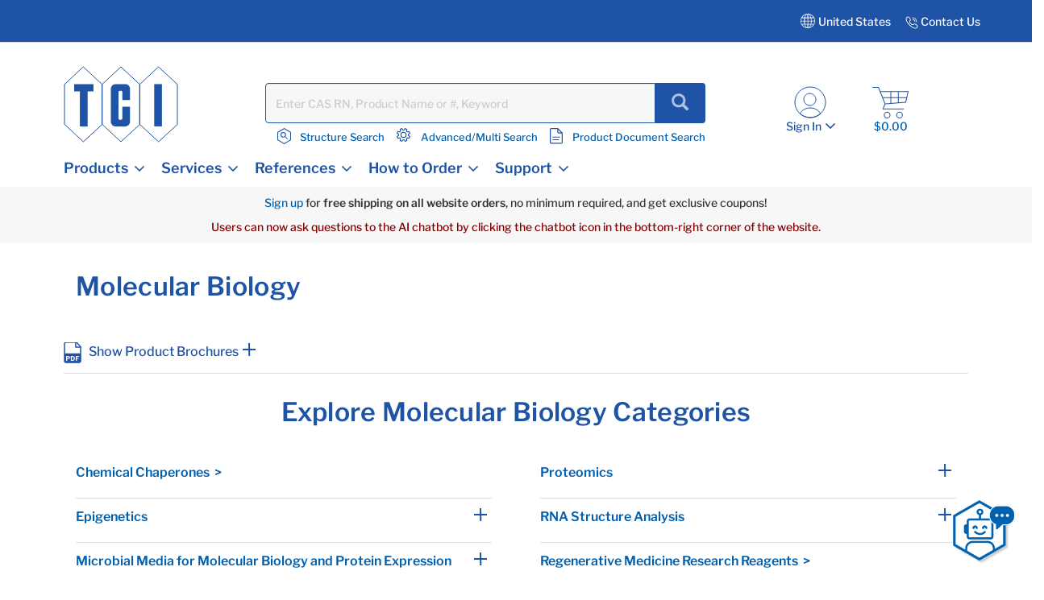

--- FILE ---
content_type: text/css;charset=UTF-8
request_url: https://www.tcichemicals.com/_ui/responsive/theme-tci/css/header.css
body_size: 511
content:
.navigation--bottom .nav__links--products li:first-child a {
    padding-left: 0;
}
.navigation--bottom .nav__links--products li a {
    font-weight: 600;
    font-size: 18px;
    line-height: normal;
    padding: 10px 21px 10px;
    display: block;
    color: #1e53a5;
    font-stretch: normal;
    text-transform: capitalize;
}

/*cookies-----*/
#js-cookie-notification div button{
	display:inline-block;
	background-color:#ffff;
	border:none;
	color:#00a4a6;
	float: right;
    width: 120px;
    margin-right: 40px;
    height: auto;
    font-weight: 600;
    padding:6px 
}
#js-cookie-notification div a.cookiePrivacyPolicy{
	display: inline-block;
    width: 150px;
    padding-top: 5px;
    color: #ffff;
    padding-left: 5px;
    text-decoration: underline;
}

#js-cookie-notification{
	padding: 10px 30px;
    height: auto;
    margin-bottom:0px;
    background-color: #00a4a6;
    border-color: #00a4a6;
    display:none;
    word-break:break-word;
    border-radius:0
}
.cookieBtns{
	margin-top:10px;
}
.js-cookie-notification-accept:focus{
	border:none;
}

.navigation.navigation--top { padding:7px 0}
/* .country a { padding-right:25px;} */
.nav__right .country { height:20px;    z-index: 9999;}
.cookie-alert--top p {display:contents}
/*end--*/

@media (max-width: 1023px)

{
	.nav__right ul li .nav-cart img,.nav__right ul li.loginReg span img {
	    width: 50px;
	}
	.nav__right ul li {
    padding: 0 17px;
    text-align: center;
    float: left;
	}
}
@media (max-width: 786px){
	.nav__right ul li .nav-cart img,.nav__right ul li.loginReg span img {
	    width: 40px;
	}
	.liUserSign .userSign {
    display: none;
	}
	.navigation--bottom .nav__links--products li:first-child a {
  	  padding-left: 21px;
	}
	.cookie-alert--top p { 
		font-size:14px;
	}
	#js-cookie-notification div button { 
		margin:0
	}
	
}

--- FILE ---
content_type: text/javascript;charset=UTF-8
request_url: https://www.tcichemicals.com/_ui/responsive/common/js/bootslider.js
body_size: 872
content:

// jquery closure
(function ( $ ) {
	
	
 	// plugin definition
	$.fn.bootslider = function(options) {
		
		var defaults = {
			snapToItem: true,
			next: false,
			previous: false
		};
		
		var settings = $.extend( {}, defaults, options );
		var dragging;
		var left;
		var x;
		var gallery = this;
		var firstItemWidth = gallery.find('>*:first-child').outerWidth(true);			
		
	
		// touch start doesnt prevent default
		this.on("touchstart.bootslider", function (e) {			
			dragging = true;
			x = pointerEventToXY(e).x;
			left = gallery.scrollLeft();
		});
		
		// mousedown prevents default, else it starts trying to select the text
		this.on("mousedown.bootslider", function (e) {
			e.preventDefault();
			dragging = true;
			x = pointerEventToXY(e).x;
			left = gallery.scrollLeft();
		});
		
		$(window).on("mouseup.bootslider touchend.bootslider", function (e) {
		//this.on("mouseup.bootslider touchend.bootslider", function (e) {
			if(dragging){
				dragging = false;
				if (settings.snapToItem) {
					var firstItem = gallery.find('.col:first-child')
					var firstItemWidth = firstItem.outerWidth(true)
					var nearest = Math.round(scrollleft /  firstItemWidth)
					var target = nearest * firstItemWidth;		
					gallery.animate( { scrollLeft: target }, 300);
				}
			}
		});
		
		this.on("touchmove.bootslider mousemove", function(e){
			
			if(dragging){
				
				var newX = pointerEventToXY(e).x;				
				scrollleft = left - newX + x;
				
				if (scrollleft <= 0) {
					flipTilesRight();	
				}
				
				if (scrollleft >= firstItemWidth) {					
					flipTilesLeft();					
				}
				
				gallery.scrollLeft(scrollleft)
			};
		});
		
		
		if (settings.next) {
			$(next).on("click", function(e){
				e.preventDefault();
				var firstItem = gallery.find('>*:first-child')
				var firstItemWidth = firstItem.outerWidth(true)
				scrollleft = gallery.scrollLeft() ;
				gallery.animate( { scrollLeft: scrollleft + firstItemWidth }, 300, function(){
					flipTilesLeft();
					gallery.scrollLeft(scrollleft)
				});
				
			});
		}
		
		if (settings.previous) {
			$(previous).on("click", function(e){
				e.preventDefault();
				var firstItem = gallery.find('>*:first-child')
				var firstItemWidth = firstItem.outerWidth(true)
				
								
				scrollleft = gallery.scrollLeft();
				flipTilesRight();
				gallery.scrollLeft(scrollleft)
				
				gallery.animate( { scrollLeft: scrollleft - firstItemWidth }, 300, function(){
					
				});
				
			});
		}
	   
   		
   		
   		function flipTilesLeft(){
   			// move first  item to the end
			gallery.find('>*:first-child').appendTo(gallery);			
			// reset widths and postions
			firstItemWidth = gallery.find('>*:first-child').outerWidth(true);						
			scrollleft -= firstItemWidth;
			left -= firstItemWidth;
   		}
   		
   		function flipTilesRight(){
   			// move last item to the front
			gallery.find('>*:last-child').prependTo(gallery);			
			firstItemWidth = gallery.find('>*:first-child').outerWidth(true);	
			
			scrollleft += firstItemWidth;
			left += firstItemWidth;
   		}
   		
   		
		
		// private function
		function pointerEventToXY(e){
	      var out = {x:0, y:0};
	      if(e.type == 'touchstart' || e.type == 'touchmove' || e.type == 'touchend' || e.type == 'touchcancel'){
	        var touch = e.originalEvent.touches[0] || e.originalEvent.changedTouches[0];
	        out.x = touch.pageX;
	        out.y = touch.pageY;
	      } else if (e.type == 'mousedown' || e.type == 'mouseup' || e.type == 'mousemove' || e.type == 'mouseover'|| e.type=='mouseout' || e.type=='mouseenter' || e.type=='mouseleave') {
	        out.x = e.pageX;
	        out.y = e.pageY;
	      }
	      return out;
    };
		
	};
	
	
 
}( jQuery ));

--- FILE ---
content_type: text/javascript;charset=UTF-8
request_url: https://www.tcichemicals.com/_ui/responsive/common/js/acc.checkout.js
body_size: 1582
content:
ACC.checkout = {

	_autoload: [
		"bindCheckO",
		"bindForms",
		"bindSavedPayments",
		"dangerousProductPopup"
	],


	bindForms:function(){

		$(document).on("click","#addressSubmit",function(e){
			e.preventDefault();
			$('#tciAddressForm').submit();
		})

		$(document).on("click","#deliveryMethodSubmit",function(e){
			e.preventDefault();

			// Hide the "Next" button and show the loading button
			$("#deliveryMethodSubmit").hide();
			$("#loadingButton").removeClass("hide").show();

			// Submit the form
			$('#selectDeliveryMethodForm').submit();
		});

	},

	bindSavedPayments:function(){
		$(document).on("click",".js-saved-payments",function(e){
			e.preventDefault();

			var title = $("#savedpaymentstitle").html();

			$.colorbox({
				href: "#savedpaymentsbody",
				inline:true,
				maxWidth:"100%",
				opacity:0.7,
				//width:"320px",
				title: title,
				close:'<span class="glyphicon glyphicon-remove"></span>',
				onComplete: function(){
				}
			});
		})
	},

	bindCheckO: function ()
	{
		var cartEntriesError = false;
		
		// Alternative checkout flows options
		$('.doFlowSelectedChange').change(function ()
		{
			if ('multistep-pci' == $('#selectAltCheckoutFlow').val())
			{
				$('#selectPciOption').show();
			}
			else
			{
				$('#selectPciOption').hide();

			}
		});



		$('.js-continue-shopping-button').click(function ()
		{
			var checkoutUrl = $(this).data("continueShoppingUrl");
			window.location = checkoutUrl;
		});
		
		$('.js-create-quote-button').click(function ()
		{
			$(this).prop("disabled", true);
			var createQuoteUrl = $(this).data("createQuoteUrl");
			window.location = createQuoteUrl;
		});

		
		$('.expressCheckoutButton').click(function()
				{
					document.getElementById("expressCheckoutCheckbox").checked = true;
		});
		
		$(document).on("input",".confirmGuestEmail,.guestEmail",function(){
			  
			  var orginalEmail = $(".guestEmail").val();
			  var confirmationEmail = $(".confirmGuestEmail").val();
			  
			  if(orginalEmail === confirmationEmail){
			    $(".guestCheckoutBtn").removeAttr("disabled");
			  }else{
			     $(".guestCheckoutBtn").attr("disabled","disabled");
			  }
		});
		
		$('.js-continue-checkout-button').click(function ()
		{
			var checkoutUrl = $(this).data("checkoutUrl");
			
			cartEntriesError = ACC.pickupinstore.validatePickupinStoreCartEntires();
			if (!cartEntriesError)
			{
				var expressCheckoutObject = $('.express-checkout-checkbox');
				if(expressCheckoutObject.is(":checked"))
				{
					window.location = expressCheckoutObject.data("expressCheckoutUrl");
				}
				else
				{
					var flow = $('#selectAltCheckoutFlow').val();
					if ( flow == undefined || flow == '' || flow == 'select-checkout')
					{
						// No alternate flow specified, fallback to default behaviour
						window.location = checkoutUrl;
					}
					else
					{
						// Fix multistep-pci flow
						if ('multistep-pci' == flow)
						{
						flow = 'multistep';
						}
						var pci = $('#selectPciOption').val();

						// Build up the redirect URL
						var redirectUrl = checkoutUrl + '/select-flow?flow=' + flow + '&pci=' + pci;
						window.location = redirectUrl;
					}
				}
			}
			return false;
		});

		//TOK-868
		$("#specialOrderInstructions").on("blur", function(e) {
			var specialOrderInstructions = $(this).val();
			if(specialOrderInstructions != "")
			{
				var cartId = $(".cartID").val();
				var url = ACC.config.encodedContextPath + "/cart/specialOrderInstructions";
				
				console.log (cartId +  "  " +specialOrderInstructions+" "+url)
				
				$.ajax({
		            url: url,
		            data: {cartId:cartId,specialOrderInstructions:specialOrderInstructions},
		            type: "POST",
		            success: function (data) {
		            	console.log("Success Page");
		            },
		            error: function () {
		             //log the error to the console
		             console.log("Error occurred: ");
		             
		            }
		        });
			}
		});	
		//TOK-868 
		
		//TOK-848
						$('#shipToNewAddress').click(function() {
					        if ($(this).is(':checked')) {
					            $("#countrySelector").show();
					            $("#saveShipAddressChkbox").show();
					            if($("#addressSubmit").prop('disabled')){
                                    $('#addressSubmit').prop('disabled', false)
                                }
					        }
					        else{
					        	 $("#countrySelector").hide();
					        	 $("#tciCountryAddressForm").hide();
					        	 $("#saveShipAddressChkbox").hide();
					        	 if($("#isCheckoutBlock").val() === "true"){
                                    $('#addressSubmit').prop('disabled', true)
                                 }
					        }
					    });
	},
     dangerousProductPopup:function(){
         $(document).on("click", "#dangerousProductPopupCloseBtn", function (event) {
          let popup = $("#dangerousProductPopup");
          popup.css("display", "none");
          $(".backdrop").addClass('hidden');
         });
         $( document ).ready(function() {
               let popup = $("#dangerousProductPopup");
               let displayStatus = $("#dangerousProductPopup").css("display");
               if (displayStatus === 'block') {
                 $(window).scrollTop(400)
               }
          });
     },
};


--- FILE ---
content_type: text/javascript;charset=UTF-8
request_url: https://www.tcichemicals.com/_ui/responsive/common/js/acc.quickorder.js
body_size: 4317
content:

if ($("#quickOrder").length > 0) {
	
	$("#quickOrderReset").css("display","none");
	
    ACC.quickorder = {
        _autoload: [
            "bindClearQuickOrderRow",
            "bindAddSkuInputRow"
            //"bindResetFormBtn",
            //"bindAddToCartClick"
        ],

        $quickOrderContainer: $('.js-quick-order-container'),
        $quickOrderMinRows: Number($('.js-quick-order-container').data('quickOrderMinRows')),
        $quickOrderMaxRows: Number($('.js-quick-order-container').data('quickOrderMaxRows')),
        //$productExistsInFormMsg: $('.js-quick-order-container').data('productExistsInFormMsg'),
        $quickOrderLeavePageMsg: $('#quickOrder').data('gridConfirmMessage'),
        $hiddenSkuInput: 'input.js-hidden-sku-field',
        $addToCartBtn: $('#js-add-to-cart-quick-order-btn-top, #js-add-to-cart-quick-order-btn-bottom'),
        $resetFormBtn: $('#js-reset-quick-order-form-btn-top, #js-reset-quick-order-form-btn-bottom'),
        $productInfoContainer: '.js-product-info',
        $skuInputField: '.js-sku-input-field',
        $qtyInputField: '.js-quick-order-qty',
        $jsLiContainer: 'li.js-li-container',
        $removeQuickOrderRowBtn: '.js-remove-quick-order-row',
        $skuValidationContainer: '.js-sku-validation-container',
        $qtyValidationContainer: '.js-qty-validation-container',
        $productItemTotal: '.js-quick-order-item-total',
        $classHasError: 'has-error',
        $acutalPriceQuickForm: '.actualPrice',

        
       /* bindResetFormBtn: function () {
            ACC.quickorder.$resetFormBtn.on("click", ACC.quickorder.clearForm);
           
        },*/

       /* bindAddToCartClick: function () {
            ACC.quickorder.$addToCartBtn.on("click", ACC.quickorder.addToCart);
        },*/

        bindAddSkuInputRow: function () {
           /* $(ACC.quickorder.$skuInputField).on("focusout paste", ACC.quickorder.addInputRow).on("focusout paste", ACC.quickorder.handleFocusOutOnSkuInput);           
            $(document).on("click", "#js-qty-minus", function () {
       		 
       		 ACC.quickorder.checkQtySelector(this, "minus");
       		 
              });
       	
         $(document).on("click", "#js-qty-plus", function () {
       	  
       	  ACC.quickorder.checkQtySelector(this, "plus");
               });*/
            
        },

        bindClearQuickOrderRow: function () {
            $(ACC.quickorder.$removeQuickOrderRowBtn).on("mousedown", ACC.quickorder.clearQuickOrderRow);
           
            
        },

       /* addToCart: function () {
            $.ajax({
                url: ACC.quickorder.$quickOrderContainer.data('quickOrderAddToCartUrl'),
                type: 'POST',
                dataType: 'json',
                contentType: 'application/json',
                data: ACC.quickorder.getJSONDataForAddToCart(),
                async: false,
                success: function (response) {
                    ACC.quickorder.handleAddToCartSuccess(response);
                    //location.reload();
                },
                error: function (jqXHR, textStatus, errorThrown) {
                    // log the error to the console
                    console.log("The following error occurred: " + textStatus, errorThrown);
                }
            });
        },*/

        handleAddToCartSuccess: function (response) {
            if ($(response.quickOrderErrorData).length > 0) {
                ACC.quickorder.disableBeforeUnloadEvent();
            }
            var lookup = {};
            response.quickOrderErrorData.forEach(function (el) {
                lookup[el.sku] = el.errorMsg;
            });
            ACC.product.displayAddToCartPopup(response);
            $(ACC.quickorder.$qtyInputField).each(function () {
                var parentLi = ACC.quickorder.getCurrentParentLi(this);
                var sku = ACC.quickorder.findElement(parentLi, ACC.quickorder.$skuInputField).val();
                var errorMsg = lookup[sku];

                if (errorMsg) {
                    ACC.quickorder.findElement(parentLi, ACC.quickorder.$skuValidationContainer).text(errorMsg).show();
                }
                else {
                    ACC.quickorder.findElement(parentLi, ACC.quickorder.$removeQuickOrderRowBtn).trigger("mousedown");
                }
            });

            ACC.quickorder.handleBeforeUnloadEvent();
        },

        getJSONDataForAddToCart: function () {
            var skusAsJSON = [];
            $(ACC.quickorder.$qtyInputField).each(function () {
                var qty = Number($(this).val());
                if (qty > 0) {
                    var sku = jQuery.trim(ACC.quickorder.findElementInCurrentParentLi(this, ACC.quickorder.$skuInputField).val());
                    skusAsJSON.push({"product": {"code": sku}, "quantity": qty});
                }
            });
            return JSON.stringify({"cartEntries": skusAsJSON});
        },

        handleFocusOutOnSkuInput: function (event) {
        	
        	var key = event.charCode ? event.charCode : event.keyCode ? event.keyCode : 0;
        	if (key == 13) {
        		$(event.target).focusout();
        	}
        	if (event.type == "focusin" || event.type == "focusout" || event.type == "keypress") {
        		ACC.quickorder.handleGetProduct(event);
        		ACC.quickorder.handleBeforeUnloadEvent();        		
        		if($(ACC.quickorder.$skuInputField).val()!=""){
        			//$(".js-quick-order-container ul.item__list ul.item__list--header li, .js-quick-order-container ul.item__list li.js-li-container .quickShow").removeClass("quickShow");
    			}
        	}
        },

        handleFocusOutOnQtyInput: function (event) {
        	var key = event.charCode ? event.charCode : event.keyCode ? event.keyCode : 0;
        	if (key == 13) {	
        		event.preventDefault();
        		var parentLi = ACC.quickorder.getCurrentParentLi(event.target);        		
        		parentLi.next().find(ACC.quickorder.$skuInputField).focus();
        		$(event.target).focusout();       		
        	}
        	if (event.type == "focusout") {
        		ACC.quickorder.validateAndUpdateItemTotal(event);
        		ACC.quickorder.enableDisableAddToCartBtn();
        		
        	}
        },

       /* clearForm: function () {
        	window.location.reload();
        },*/

        validateAndUpdateItemTotal: function (event) {
            var parentLi = ACC.quickorder.getCurrentParentLi(event.target);
            var qtyValue = jQuery.trim(ACC.productorderform.filterSkuEntry($(event.target).val()));
            if (isNaN(qtyValue) || qtyValue == "") {
                qtyValue = 0;
                $(event.target).removeClass(ACC.quickorder.$classHasError);
                ACC.quickorder.findElement(parentLi, ACC.quickorder.$qtyValidationContainer).text('');
                $(event.target).val(0);
            }
            else {
                qtyValue = Number(qtyValue);
                $(event.target).val(qtyValue);
                var maxQty = jQuery.trim(ACC.quickorder.findElement(parentLi, ACC.quickorder.$qtyInputField).data('maxProductQty'));
                var stockLevelStatus = jQuery.trim(ACC.quickorder.findElement(parentLi, ACC.quickorder.$qtyInputField).data('stockLevelStatus'));
                maxQty = ($.isEmptyObject(maxQty) && stockLevelStatus == "inStock") ? "FORCE_IN_STOCK" : Number(maxQty);
                if (!isNaN(maxQty) && qtyValue > maxQty) {
                    $(event.target).addClass(ACC.quickorder.$classHasError);
                    var qtyValidationContainer = ACC.quickorder.findElement(parentLi, ACC.quickorder.$qtyValidationContainer);
                    qtyValidationContainer.text(qtyValidationContainer.data('maxProductQtyMsg'));
                    qtyValue = maxQty;
                    $(event.target).val(maxQty);
                }
                else {
                    $(event.target).removeClass(ACC.quickorder.$classHasError);
                    ACC.quickorder.findElement(parentLi, ACC.quickorder.$qtyValidationContainer).text('');
                }
            }

            if (qtyValue > 0) {
                let previousQuantity = ACC.quickorder.findElement(parentLi, 'input[name="quantity"]').val();
                if(previousQuantity == qtyValue){
                    return;
                }
                let itemPrice = parseFloat(ACC.quickorder.findElement(parentLi, '.js-product-price').data('productPrice'));
                let url = ACC.config.encodedContextPath + '/quickOrder/recalculateDiscountedPrice';
                let productCode = ACC.quickorder.findElement(parentLi, '#quickOrderId').val();
                let requestBody = {
                    "productCode": productCode,
                    "quantity": qtyValue
                };

                ACC.quickorder.recalculateDiscountedPrice(url, requestBody)
                .then(function (updatedPrice) {
                    console.log("Updated Price: " + updatedPrice);
                    let actualPrice = ACC.quickorder.findElement(parentLi, '.js-product-info.actualPrice');

                    if (updatedPrice > 0 && updatedPrice < itemPrice) {
                        if (ACC.quickorder.findElement(parentLi, '.green.d-inBlock').length > 0) {
                            ACC.quickorder.findElement(parentLi, '.green.d-inBlock').html(ACC.productorderform.formatTotalsCurrency(updatedPrice));
                        } else {
                            actualPrice.before(`<div class="item__total js-product-info listPrice">${ACC.productorderform.formatTotalsCurrency(itemPrice)}</div>`);
                            actualPrice.html(`<div class="green d-inBlock">${ACC.productorderform.formatTotalsCurrency(updatedPrice)}</div>`);
                        }
                    } else {
                        updatedPrice = itemPrice;
                        if (ACC.quickorder.findElement(parentLi, '.green.d-inBlock').length > 0) {
                            actualPrice.html(ACC.productorderform.formatTotalsCurrency(itemPrice));
                            actualPrice.siblings('.item__total.js-product-info.listPrice').remove();
                        }
                    }
                    ACC.quickorder.findElement(parentLi, ACC.quickorder.$productItemTotal, ACC.quickorder.$acutalPriceQuickForm)
                        .html(ACC.productorderform.formatTotalsCurrency(parseFloat(updatedPrice) * qtyValue));

                    ACC.quickorder.findElement(parentLi, 'input[name="quantity"]').val(qtyValue);
                })
                .catch(function (error) {
                    console.error("ERROR: ", error);
                });
            }
            else {            	
            	parentLi.remove();
                ACC.quickorder.findElement(parentLi, ACC.quickorder.$productItemTotal).text('');
               
            }
        },

        recalculateDiscountedPrice: function(url, requestBody) {
            return $.ajax({
                type: "POST",
                url: url,
                data: $.param(requestBody)
            });
        },

        clearQuickOrderRow: function () {
            var quickOrderMinRows = ACC.quickorder.$quickOrderMinRows;
            var parentLi = ACC.quickorder.getCurrentParentLi(this);
            $(".quick-order__help-block").css("display","none");  
            if ($('.js-ul-container li.js-li-container .item__remove').not('.quickShow').length == 1)
            {
                $(".js-quick-order-container ul.item__list ul.item__list--header li.item__info").addClass("quickShow");                
                $(".js-quick-order-container ul.item__list ul.item__list--header li.item__price").addClass("quickShow");                
                $(".js-quick-order-container ul.item__list ul.item__list--header li.item__quantity").addClass("quickShow");                
                $(".js-quick-order-container ul.item__list ul.item__list--header li.item__total--column").addClass("quickShow");                
                $("#quickOrderReset").css("display","none");            
            }            
            if ($('.js-ul-container li.js-li-container').length > quickOrderMinRows) {
                parentLi.remove();
                ACC.quickorder.bindClearQuickOrderRow();
            }
            else {
                ACC.quickorder.findElement(parentLi, ACC.quickorder.$productInfoContainer).remove();
                ACC.quickorder.findElement(parentLi, ACC.quickorder.$skuValidationContainer).text('');
                ACC.quickorder.findElement(parentLi, ACC.quickorder.$skuInputField).val('');
                ACC.quickorder.findElement(parentLi, ACC.quickorder.$hiddenSkuInput).val('');
            }
            ACC.quickorder.findElement(parentLi, '.item__remove').addClass('quickShow');                        
            //$(".js-quick-order-container ul.item__list li.js-li-container .item__remove").addClass("quickShow");
            ACC.quickorder.enableDisableAddToCartBtn();
            ACC.quickorder.handleBeforeUnloadEvent();
        },

        addInputRow: function (event) {

            if ($('.js-quick-order-container li.js-li-container:last-child').find(ACC.quickorder.$skuInputField).is($(event.target)) &&
                $(ACC.quickorder.$jsLiContainer).length < ACC.quickorder.$quickOrderMaxRows) {
                var liClone = $('.js-quick-order-container li.js-li-container:first').clone();
                ACC.quickorder.findElement(liClone, ACC.quickorder.$productInfoContainer).remove();
                ACC.quickorder.findElement(liClone, ACC.quickorder.$skuValidationContainer).text('');
                ACC.quickorder.findElement(liClone, '.item__remove').addClass('quickShow');                               
                ACC.quickorder.findElement(liClone, ACC.quickorder.$hiddenSkuInput).val('');
                var currentSkuInputField = ACC.quickorder.findElement(liClone, ACC.quickorder.$skuInputField);
                currentSkuInputField.val('');
                currentSkuInputField.focusin(ACC.quickorder.addInputRow).focusout(ACC.quickorder.handleFocusOutOnSkuInput).keyup(ACC.quickorder.handleFocusOutOnSkuInput).keypress(ACC.quickorder.handleFocusOutOnSkuInput);
                ACC.quickorder.findElement(liClone, ACC.quickorder.$removeQuickOrderRowBtn).click(ACC.quickorder.clearQuickOrderRow);
                $('.js-ul-container').append(liClone);
            }
        },

        handleGetProduct: function (event) {
            var parentLi = ACC.quickorder.getCurrentParentLi(event.target);
            var productCode = $.trim(event.target.value);
            $(event.target).val(productCode);
            if (!ACC.quickorder.isCurrentSkuSameAsPrevious(parentLi, productCode)) {
                if (productCode.length > 0) {
                    ACC.quickorder.findElement(parentLi, ACC.quickorder.$productInfoContainer).remove();
                    //tok-2299
                   // if (ACC.quickorder.isDuplicateSku(event.target, productCode)) {
                        //ACC.quickorder.findElement(parentLi, ACC.quickorder.$skuValidationContainer).text(ACC.quickorder.$productExistsInFormMsg).show();
                   // }
                    
                        ACC.quickorder.getAndDisplayProductInfo(event, parentLi, productCode);
            
                    ACC.quickorder.findElement(parentLi, ACC.quickorder.$hiddenSkuInput).val(productCode);
                }
                else {
                    $(event.target).removeClass(ACC.quickorder.$classHasError);
                    ACC.quickorder.findElement(parentLi, ACC.quickorder.$skuValidationContainer).text('');
                    ACC.quickorder.findElement(parentLi, ACC.quickorder.$productInfoContainer).remove();
                }
            }
        },

        isCurrentSkuSameAsPrevious: function (parentLi, productCode) {
            return ACC.quickorder.findElement(parentLi, ACC.quickorder.$hiddenSkuInput).val() == productCode;
        },

        isDuplicateSku: function (currentInput, productCode) {
            var exists = false;
            $(ACC.quickorder.$skuInputField).each(function () {
                if ($(this).val() == productCode && !$(this).is($(currentInput))) {
                    exists = true;
                    return false
                }
            });
            return exists;
        },

        getAndDisplayProductInfo: function (event, parentLi, productCode) {
            var url = ACC.config.encodedContextPath + '/quickOrder/productInfo?code=' + encodeURIComponent(productCode);
            $.getJSON(url, function (result) {
                if (result.errorMsg != null && result.errorMsg.length > 0) {
                    $(event.target).addClass(ACC.quickorder.$classHasError);
                    ACC.quickorder.findElement(parentLi, ACC.quickorder.$skuValidationContainer).text(result.errorMsg).show();
                }
                else {
                    $(event.target).removeClass(ACC.quickorder.$classHasError);
                    ACC.quickorder.findElement(parentLi, ACC.quickorder.$skuValidationContainer).text('');
                    $('#quickOrderRowTemplate').tmpl(result.productData).insertAfter(ACC.quickorder.findElement(parentLi, '.js-sku-container'));
                    $(".js-quick-order-container ul.item__list ul.item__list--header li.quickShow").removeClass("quickShow");
                    ACC.quickorder.findElement(parentLi, '.quickShow').removeClass('quickShow');
                    $.fn.toHtml=function(){
                        return $(this).html($(this).text())
                    }
                    
                    $('.item__name_'+result.productData.baseProduct).html(result.productData.name);
                    
                    $("#quickOrderReset").css("display","block");                    
                    var qtyInputField = ACC.quickorder.findElement(parentLi, ACC.quickorder.$qtyInputField);
                    qtyInputField.focusout(ACC.quickorder.handleFocusOutOnQtyInput).keydown(ACC.quickorder.handleFocusOutOnQtyInput).keyup(ACC.quickorder.handleFocusOutOnQtyInput).focusin(ACC.quickorder.handleFocusOutOnQtyInput);
                    var stockLevelStatus = result.productData.stock.stockLevelStatus.code;
                    if (stockLevelStatus == "outOfStock") {
                        qtyInputField.val(0);
                        qtyInputField.prop('disabled', true);
                    }
                    else {
                    	qtyInputField.focus().select();
                    }
                    ACC.quickorder.enableDisableAddToCartBtn();
                }
            });
        },

        handleBeforeUnloadEvent: function () {
            if (ACC.quickorder.isAnySkuPresent()) {
                ACC.quickorder.disableBeforeUnloadEvent();
                ACC.quickorder.enableBeforeUnloadEvent();
            }
            else {
                ACC.quickorder.disableBeforeUnloadEvent();
            }
        },

        disableBeforeUnloadEvent: function () {
            $(window).off('beforeunload', ACC.quickorder.beforeUnloadHandler);
        },

        enableBeforeUnloadEvent: function () {
            $(window).on('beforeunload', ACC.quickorder.beforeUnloadHandler);
        },

        beforeUnloadHandler: function () {
            return ACC.quickorder.$quickOrderLeavePageMsg;
        },

        enableDisableAddToCartBtn: function () {
            var addToCartButtonEnabled = ACC.quickorder.shouldAddToCartBeEnabled();

            // if there are no items to add, disable addToCartBtn, otherwise, enable it
            if (addToCartButtonEnabled) {
                ACC.quickorder.$addToCartBtn.removeAttr('disabled');
                $("#js-add-to-cart-quick-order-btn-top").addClass("darkBlue");
            } else {
                ACC.quickorder.$addToCartBtn.attr('disabled', 'disabled'); 
            }
        },

        shouldAddToCartBeEnabled: function () {
            var sum = 0;
            var enable = false;
            $(ACC.quickorder.$qtyInputField).each(function () {
                var str = this.value.trim();  // .trim() may need a shim
                if (str) {   // don't send blank values to `parseInt`
                    sum += parseInt(str, 10);
                }
                if (sum >= 1) {
                    enable = true;
                    return false;
                }
            });
            return enable;
        },

        isAnySkuPresent: function () {
            var present = false;
            $(ACC.quickorder.$skuInputField).each(function () {
                var str = jQuery.trim(this.value);  // .trim() may need a shim
                if (str) {
                    present = true;
                    return false;
                }
            });
            return present;
        },

        getCurrentParentLi: function (currentElement) {
            return $(currentElement).closest(ACC.quickorder.$jsLiContainer);
        },

        findElement: function (currentElement, toFind) {
            return $(currentElement).find(toFind);
        },

        findElementInCurrentParentLi: function (currentElement, toFind) {
            return $(currentElement).closest(ACC.quickorder.$jsLiContainer).find(toFind);
        },
        
        checkQtySelector: function(self, mode)
    	{
    		var input = $(self).parents(".js-qty-selector").find(".js-quick-order-qty");
            var inputVal = parseInt(input.val());
            var max = input.data("maxProductQty") || 999;
            var minusBtn = $(self).parents(".js-qty-selector").find(".js-qty-selector-minus");
            var plusBtn = $(self).parents(".js-qty-selector").find(".js-qty-selector-plus-btn");

            $(self).parents(".js-qty-selector").find(".btn").removeAttr("disabled");

            if (mode == "minus") {
                if (inputVal != 0) {
                    
                    if (inputVal == 0) {
                        minusBtn.attr("enabled", "enabled")
                    } else {
                    	input.val(inputVal - 1);
                    	input.focusout();
    					
                    }
                    
                } else {
                    minusBtn.attr("disabled", "disabled")
                }
            } else if (mode == "plus") {
            	if (inputVal <= max) {
                    
                    if (inputVal == max) {
                    	
                        plusBtn.attr("disabled", "disabled")
                    } else {
                    	console.log("Plus Called !")
                    	input.val(inputVal + 1);
                    	input.focusout();
                    }
                } else {
                	
                    plusBtn.attr("disabled", "disabled")
                }
            }
    	}
    };
    
    $(ACC.quickorder.$skuInputField).on("focusout paste", ACC.quickorder.addInputRow).on("focusout paste", ACC.quickorder.handleFocusOutOnSkuInput);
   
    $(document).on("click", "#js-qty-minus", function () {
  		 
  		 ACC.quickorder.checkQtySelector(this, "minus");
  		 
     });
  	
    $(document).on("click", "#js-qty-plus", function () {
  	  
  	  	ACC.quickorder.checkQtySelector(this, "plus");
  	  	
    });
    
    //addToCart: function () {
    $("#js-add-to-cart-quick-order-btn-top, #js-add-to-cart-quick-order-btn-bottom").on("click", function() {
    	
        $.ajax({
            url: ACC.quickorder.$quickOrderContainer.data('quickOrderAddToCartUrl'),
            type: 'POST',
            dataType: 'json',
            contentType: 'application/json',
            data: ACC.quickorder.getJSONDataForAddToCart(),
            async: false,
            success: function (response) {
                ACC.quickorder.handleAddToCartSuccess(response);
                //location.reload();
            },
            error: function (jqXHR, textStatus, errorThrown) {
                // log the error to the console
                console.log("The following error occurred: " + textStatus, errorThrown);
            }
        });
    });
   // }
    
    $("#js-reset-quick-order-form-btn-top, #js-reset-quick-order-form-btn-bottom").on("click", function() {
    	
    	window.location.reload();
    });
    
//  clearQuickOrderRow: function () {
    $(".js-remove-quick-order-row").on("click", function() {
        var quickOrderMinRows = ACC.quickorder.$quickOrderMinRows;
        var parentLi = ACC.quickorder.getCurrentParentLi(this);
        $(".quick-order__help-block").css("display","none");  
        if ($('.js-ul-container li.js-li-container .item__remove').not('.quickShow').length == 1)
        {
            $(".js-quick-order-container ul.item__list ul.item__list--header li.item__info").addClass("quickShow");                
            $(".js-quick-order-container ul.item__list ul.item__list--header li.item__price").addClass("quickShow");                
            $(".js-quick-order-container ul.item__list ul.item__list--header li.item__quantity").addClass("quickShow");                
            $(".js-quick-order-container ul.item__list ul.item__list--header li.item__total--column").addClass("quickShow");                
            $("#quickOrderReset").css("display","none");            
        }            
        if ($('.js-ul-container li.js-li-container').length > quickOrderMinRows) {
            parentLi.remove();
            ACC.quickorder.bindClearQuickOrderRow();
        }
        else {
            ACC.quickorder.findElement(parentLi, ACC.quickorder.$productInfoContainer).remove();
            ACC.quickorder.findElement(parentLi, ACC.quickorder.$skuValidationContainer).text('');
            ACC.quickorder.findElement(parentLi, ACC.quickorder.$skuInputField).val('');
            ACC.quickorder.findElement(parentLi, ACC.quickorder.$hiddenSkuInput).val('');
        }
        ACC.quickorder.findElement(parentLi, '.item__remove').addClass('quickShow');                        
        //$(".js-quick-order-container ul.item__list li.js-li-container .item__remove").addClass("quickShow");
        ACC.quickorder.enableDisableAddToCartBtn();
        ACC.quickorder.handleBeforeUnloadEvent();
    });
  //  }
}


   

--- FILE ---
content_type: image/svg+xml;charset=UTF-8
request_url: https://www.tcichemicals.com/_ui/responsive/theme-tci/images/fill-1.svg
body_size: 146
content:
<svg xmlns="http://www.w3.org/2000/svg" width="23" height="14" viewBox="0 0 23 14">
    <path fill="#FFF" fill-rule="evenodd" d="M1.605 0C.725 0 0 .703 0 1.556v10.888C0 13.297.725 14 1.605 14h19.79c.88 0 1.605-.703 1.605-1.556V1.556C23 .703 22.275 0 21.395 0H1.605zm.309 1.037h19.172l-9.118 7.875c-.229.198-.707.198-.936 0L1.914 1.037zm-.844.664l6.402 5.534-6.402 5.096V1.701zm20.86 0v10.63l-6.402-5.096 6.402-5.534zM8.29 7.931l2.032 1.759a1.82 1.82 0 0 0 2.356 0l2.031-1.758 6.319 5.03H1.972l6.319-5.03z"/>
</svg>


--- FILE ---
content_type: text/javascript;charset=UTF-8
request_url: https://www.tcichemicals.com/_ui/responsive/common/js/acc.storefinder.js
body_size: 2215
content:
ACC.storefinder = {

	_autoload: [
		["init", $(".js-store-finder").length != 0],
		["bindStoreChange", $(".js-store-finder").length != 0],
		["bindSearch", $(".js-store-finder").length != 0],
		"bindPagination"
	],
	
	storeData:"",
	storeId:"",
	coords:{},
	storeSearchData:{},

	createListItemHtml: function (data,id){

		var $rdioEl = $("<input>").addClass("js-store-finder-input")
							.attr("type","radio")
							.attr("name","storeNamePost")
							.attr("id","store-filder-entry-" + id)
							.attr("data-id",id)
							.val(data.displayName);
				
		var $spanInfo = $("<span>").addClass("entry__info")
							.append($("<span>").addClass("entry__name").text(data.displayName))
							.append($("<span>").addClass("entry__address").text(data.line1 + ' ' + data.line2))
							.append($("<span>").addClass("entry__city").text(data.town));
							
		
		var $spanDistance = $("<span>").addClass("entry__distance")
							.append($("<span>").text(data.formattedDistance));
							
		var $label = $("<label>").addClass("js-select-store-label")
							.attr("for","store-filder-entry-" + id)
							.append($spanInfo)
							.append($spanDistance);					
		
		return $("<li>").addClass("list__entry")
					.append($rdioEl)
					.append($label)
		
	},

	refreshNavigation: function (){
		data = ACC.storefinder.storeData
		
		var $storeList = $(".js-store-finder-navigation-list");
		$storeList.empty();
		
		if(data){
			for(i = 0;i < data["data"].length;i++){
				$storeList.append(ACC.storefinder.createListItemHtml(data["data"][i],i));
			}
	
			// select the first store
			var firstInput= $(".js-store-finder-input")[0];
			$(firstInput).click();
		}


		var page = ACC.storefinder.storeSearchData.page;
		$(".js-store-finder-pager-item-from").text(page*10+1);

		var to = ((page*10+10)>ACC.storefinder.storeData.total)? ACC.storefinder.storeData.total : page*10+10 ;
		$(".js-store-finder-pager-item-to").text(to);
		$(".js-store-finder-pager-item-all").text(ACC.storefinder.storeData.total);
		$(".js-store-finder").removeClass("show-store");

	},


	bindPagination:function ()
	{


		
		$(document).on("click",".js-store-finder-details-back",function(e){
			e.preventDefault();
			
			$(".js-store-finder").removeClass("show-store");
			
		})
		



		$(document).on("click",".js-store-finder-pager-prev",function(e){
			e.preventDefault();
			var page = ACC.storefinder.storeSearchData.page;
			ACC.storefinder.getStoreData(page-1)
			checkStatus(page-1);
		})

		$(document).on("click",".js-store-finder-pager-next",function(e){
			e.preventDefault();
			var page = ACC.storefinder.storeSearchData.page;
			ACC.storefinder.getStoreData(page+1)
			checkStatus(page+1);
		})

		function checkStatus(page){
			if(page==0){
				$(".js-store-finder-pager-prev").attr("disabled","disabled")
			}else{
				$(".js-store-finder-pager-prev").removeAttr("disabled")
			}
			
			if(page == Math.floor(ACC.storefinder.storeData.total/10)){
				$(".js-store-finder-pager-next").attr("disabled","disabled")
			}else{
				$(".js-store-finder-pager-next").removeAttr("disabled")
			}
		}

	},


	bindStoreChange:function()
	{
		$(document).on("change",".js-store-finder-input",function(e){
			e.preventDefault();



			storeData=ACC.storefinder.storeData["data"];

			var storeId=$(this).data("id");

			var $ele = $(".js-store-finder-details");
			


			$.each(storeData[storeId],function(key,value){
				if(key=="image"){
					$ele.find(".js-store-image").empty();
					if(value!=""){
						$ele.find(".js-store-image").append($("<img>").attr("src", value).attr("alt", ""));
					}
				}else if(key=="productcode"){
					$ele.find(".js-store-productcode").val(value);
				}
				else if(key=="openings"){
					var $oele = $ele.find(".js-store-"+key);
					$oele.empty();
					if(value!=""){
						$.each(value,function(key2,value2){
							$oele.append($("<dt>").text(key2));
							$oele.append($("<dd>").text(value2));
						});
						
					}

				}
				else if(key=="specialOpenings")
				{}
				else if(key=="features"){
					var $features = $ele.find(".js-store-"+key);
					$features.empty();
					$.each(value,function(key2,value2){
						$features.append($("<li>").text(value2));
					});
				}
				else{
					if(value!=""){
						$ele.find(".js-store-"+key).text(value);
					}else{
						$ele.find(".js-store-"+key).empty();
					}
				}

			})


			ACC.storefinder.storeId = storeData[storeId];
			ACC.storefinder.initGoogleMap();

		})

		$(document).on("click",".js-select-store-label",function(e){
			$(".js-store-finder").addClass("show-store")
		})

		$(document).on("click",".js-back-to-storelist",function(e){
			$(".js-store-finder").removeClass("show-store")
		})

	},



	initGoogleMap:function(){

		if($(".js-store-finder-map").length > 0){
			ACC.global.addGoogleMapsApi("ACC.storefinder.loadGoogleMap");
		}
	},
 
	loadGoogleMap: function(){

		storeInformation = ACC.storefinder.storeId;

		if($(".js-store-finder-map").length > 0)
		{			
			$(".js-store-finder-map").attr("id","store-finder-map")
			var centerPoint = new google.maps.LatLng(storeInformation["latitude"], storeInformation["longitude"]);
			
			var mapOptions = {
				zoom: 13,
				zoomControl: true,
				panControl: true,
				streetViewControl: false,
				mapTypeId: google.maps.MapTypeId.ROADMAP,
				center: centerPoint
			}
			
			var map = new google.maps.Map(document.getElementById("store-finder-map"), mapOptions);
			
			var marker = new google.maps.Marker({
				position: new google.maps.LatLng(storeInformation["latitude"], storeInformation["longitude"]),
				map: map,
				title: storeInformation["name"],
				icon: "https://maps.google.com/mapfiles/marker" + 'A' + ".png"
			});
			var infowindow = new google.maps.InfoWindow({
                content: ACC.common.encodeHtml(storeInformation["name"]),
				disableAutoPan: true
			});
			google.maps.event.addListener(marker, 'click', function (){
				infowindow.open(map, marker);
			});
		}
		
	},


	bindSearch:function(){

		$(document).on("submit",'#storeFinderForm', function(e){
			e.preventDefault()
			var q = $(".js-store-finder-search-input").val();

			if(q.length>0){
				ACC.storefinder.getInitStoreData(q);
			}else{
				if($(".js-storefinder-alert").length<1){
					var emptySearchMessage = $(".btn-primary").data("searchEmpty")
					$(".js-store-finder").hide();
					$("#storeFinder").before(
							$("<div>").addClass("js-storefinder-alert alert alert-danger alert-dismissable getAccAlert")
								.append($("<button>").addClass("close closeAccAlert")
										.attr("type", "button")
										.attr("data-dismiss", "alert")
										.attr("aria-hidden", "true")
										.text("x"))
								.text(emptySearchMessage));
                    $(".closeAccAlert").on("click", function () {
                        $(this).parent('.getAccAlert').remove();
                    });

                }
			}
		})


		$(".js-store-finder").hide();
		$(document).on("click",'#findStoresNearMe', function(e){
			e.preventDefault()
			ACC.storefinder.getInitStoreData(null,ACC.storefinder.coords.latitude,ACC.storefinder.coords.longitude);
		})


	},


	getStoreData: function(page){
		ACC.storefinder.storeSearchData.page = page;
		url= $(".js-store-finder").data("url");
		$.ajax({
			url: url,
			data: ACC.storefinder.storeSearchData,
			type: "get",
            dataType: 'json',
			success: function (response){
                ACC.storefinder.storeData = response;
				ACC.storefinder.refreshNavigation();
				if(ACC.storefinder.storeData.total < 10){
					$(".js-store-finder-pager-next").attr("disabled","disabled");
				}
			}
		});
	},

	getInitStoreData: function(q,latitude,longitude){
		$(".alert").remove();
		data ={
			"q":"" ,
			"page":0
		}
		if(q != null){
			data.q = q;
		}

		if(latitude != null){
			data.latitude = latitude;
		}

		if(longitude != null){
			data.longitude = longitude;
		}

		ACC.storefinder.storeSearchData = data;
		ACC.storefinder.getStoreData(data.page);
		$(".js-store-finder").show();
		$(".js-store-finder-pager-prev").attr("disabled","disabled")
		$(".js-store-finder-pager-next").removeAttr("disabled")
	},

	init:function(){
		$("#findStoresNearMe").attr("disabled","disabled");
		/*if(navigator.geolocation){
			navigator.geolocation.getCurrentPosition(
				function (position){
					ACC.storefinder.coords = position.coords;
					$('#findStoresNearMe').removeAttr("disabled");
				},
				function (error)
				{
					console.log("An error occurred... The error code and message are: " + error.code + "/" + error.message);
				}
			);
		}*/
	}
};
